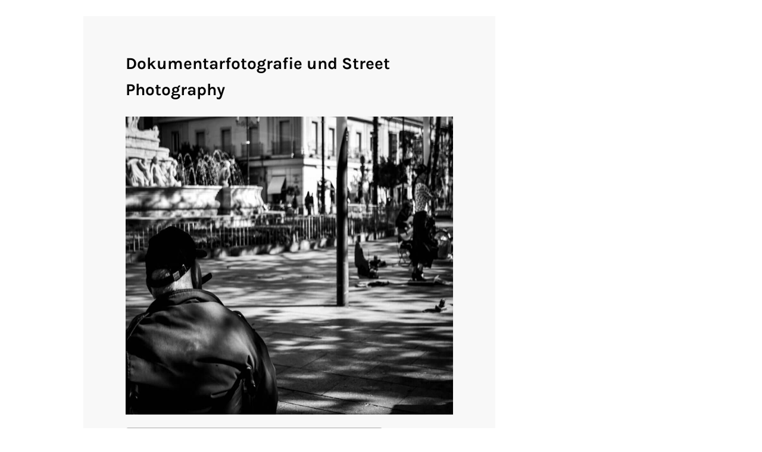

--- FILE ---
content_type: text/css; charset=utf-8
request_url: https://streetwise.photography/wp-content/cache/min/1/wp-content/themes/kathy/style.css?ver=1731676512
body_size: 6854
content:
html,body,div,span,applet,object,iframe,h1,h2,h3,h4,h5,h6,p,blockquote,pre,a,abbr,acronym,address,big,cite,code,del,dfn,em,img,ins,kbd,q,s,samp,small,strike,strong,sub,sup,tt,var,b,u,i,center,dl,dt,dd,ol,ul,li,fieldset,form,label,legend,table,caption,tbody,tfoot,thead,tr,th,td,article,aside,canvas,details,embed,figure,figcaption,footer,header,hgroup,menu,nav,output,ruby,section,summary,time,mark,audio,video{border:0;font-size:100%;font:inherit;vertical-align:baseline;margin:0;padding:0}article,aside,details,figcaption,figure,footer,header,hgroup,menu,nav,section{display:block}body{line-height:1}ol,ul{list-style:none}blockquote,q{quotes:none}blockquote:before,blockquote:after,q:before,q:after{content:none}table{border-collapse:collapse;border-spacing:0}*:focus{outline:none}html{-webkit-text-size-adjust:100%}body{background:#fff;color:#050505;font-family:'Karla',sans-serif;font-size:14px;font-weight:400;line-height:1.6}body.page-template-template-all-works,body.tax-uxbarn_portfolio_tax{overflow:hidden}a,a:visited{color:#050505;text-decoration:none;transition:.2s all}a:hover{color:#050505}h1,h2,h3,h4,h5,h6{color:#050505;font-family:'Karla',sans-serif;font-weight:700;margin-bottom:.8em}h4,h5,h6{letter-spacing:.5px}h1{font-size:1.8em}h2{font-size:1.5em}h3{font-size:1.375em}h4{font-size:1.25em}h5{font-size:1.125em;text-transform:uppercase}h6{font-size:1em;text-transform:uppercase}address{font-style:italic}p,address,dl,pre,table{margin-bottom:1.6em}p:last-child{margin-bottom:0}ul,ol{margin:0 0 1.6em 1.6em}ul ul,ul ol,ol ul,ol ol{list-style:circle;margin-top:.8em;margin-bottom:.8em}ul{list-style:square}ol{list-style:decimal}.children{margin-top:.8em}li{margin-bottom:.8em}img{height:auto;max-width:100%}img.border{border:1px solid #eee}b,strong{font-weight:700}i,em{font-style:italic}form{margin-bottom:0}code,kbd,tt,pre{background:#f1f1f1;box-sizing:border-box;color:#050505;display:inline-block;font-family:Courier,serif;font-size:1em;padding:0 6px}pre{box-sizing:border-box;overflow:auto;padding:12px;-moz-tab-size:4;-o-tab-size:4;tab-size:4;width:100%}sub{font-size:x-small;vertical-align:sub}sup{font-size:x-small;vertical-align:super}q,var{font-style:italic}table{border:1px solid #eaeaea;border-spacing:0;border-collapse:collapse;width:100%}table th{background:#f1f1f1;font-size:1em;font-weight:700}table th,table td{border:1px solid #eaeaea;box-sizing:border-box;padding:1.2em;text-align:left;vertical-align:middle}table tr:hover{background:#f8f8f8}dt{font-weight:700}dd{margin:0 1.6em 1.6em}abbr,acronym{text-transform:uppercase}hr{border:0;border-top:1px solid #eee;margin:3.6em 0}blockquote{box-sizing:border-box;border-left:2px solid #ccc;font-size:1.4em;font-weight:400;margin:0 auto 1.6em;padding:.8em 1.6em}blockquote p{font-size:1em;font-style:italic;line-height:1.8;margin-top:0;margin-bottom:0}cite{font-style:normal;font-weight:700;letter-spacing:1px;margin-top:1.6em;text-transform:uppercase}blockquote cite{display:block;font-size:.7em}blockquote cite::before{content:'―';padding-right:6px}mark{background:inherit;color:inherit}.clearfix:after{visibility:hidden;display:block;font-size:0;content:" ";clear:both;height:0}.visually-hidden{border:0;clip:rect(0 0 0 0);height:1px;margin:-1px;overflow:hidden;padding:0;position:absolute;width:1px}.hidden{display:none!important}.no-opacity{opacity:0!important}.content-margin-top{margin-top:4.7%}.no-padding,.no-padding .section-content{padding:0!important}.no-top-padding{padding-top:0!important}.grayscale{-webkit-filter:grayscale(100%) opacity(.4);filter:grayscale(100%) opacity(.4)}.blur{-webkit-filter:blur(3px) opacity(.4);filter:blur(3px) opacity(.4)}.blur-grayscale{-webkit-filter:blur(3px) grayscale(100%) opacity(.4);filter:blur(3px) grayscale(100%) opacity(.4)}.display-opacity{opacity:1!important}.less-opacity{opacity:.4}.no-border{border:0!important}.no-margin-bottom{margin-bottom:0!important}.full-screen-bg{background-repeat:no-repeat;background-position:center center;background-attachment:fixed;background-size:cover}.alignleft{float:left;margin:0 1.6em .8em 0}.alignright{float:right;margin:0 0 .8em 1.6em}.aligncenter{float:none;margin:auto;text-align:center}img.aligncenter{display:block}.alignwide{margin-left:-6%;margin-right:-6%;max-width:740px;width:auto}.alignfull{margin-left:-12.86%;margin-right:-12.86%;max-width:830px;width:auto}.bypostauthor{width:auto}.wp-caption{margin-bottom:1.6em;max-width:100%}.wp-caption-text,.gallery-item .gallery-caption,figcaption{color:inherit;font-size:.916em;margin-top:.2em;text-align:center}.wp-caption-text{font-size:.917em;margin-top:.2em}.says,.screen-reader-text{clip:rect(1px,1px,1px,1px);height:1px;overflow:hidden;position:absolute!important;width:1px;word-wrap:normal!important}.screen-reader-text:hover,.screen-reader-text:active,.screen-reader-text:focus{background-color:#f1f1f1;border-radius:3px;box-shadow:0 0 2px 2px rgba(0,0,0,.6);clip:auto!important;color:#21759b;display:block;font-size:14px;font-weight:700;height:auto;left:5px;line-height:normal;padding:15px 23px 14px;text-decoration:none;top:5px;width:auto;z-index:100000}.sticky .post-title::before{content:'\f2a6';font-family:'Ionicons';margin-right:.8em}#root-container{margin:auto;padding:2.1% 0 0;width:1200px}#side-container{display:flex;flex-direction:column;justify-content:center;margin-top:-5%;height:100vh;opacity:0;position:fixed;z-index:5}.left-menu.text-right-aligned #side-container{text-align:right}#main-container{float:left;margin-right:11.5%;width:69.2%}.left-menu #main-container{margin-left:30.8%;margin-right:0}.logo-tagline-wrapper{border-bottom:1px solid #b5b5b5;padding-bottom:15%}.site-title-heading,.with-tagline .logo-wrapper{display:block;font-size:18px;font-weight:700;letter-spacing:.5px;margin-bottom:0;text-transform:uppercase}.with-tagline .logo-wrapper{margin-bottom:.4em}.tagline{font-size:13px}.copyright-social-wrapper{color:#888;font-size:11px;letter-spacing:1px;text-transform:uppercase}.copyright-social-wrapper a{color:#050505;font-weight:700}.social-links{color:#050505;margin:0;list-style:none;overflow:hidden}.social-links li{display:inline-block}.social-links li::after{content:'/';margin:0 5px}.social-links li:last-child::after{content:''}.social-icons{font-size:1.3em;list-style:none;margin:0 0 5%;overflow:hidden}.social-icons li{display:inline-block;margin-bottom:0;margin-right:.7em}.site-menu{border-bottom:1px solid #b5b5b5;margin-bottom:15%;padding:15% 0}.menu-style{font-size:14px;font-weight:700;list-style:none;margin-left:0;margin-bottom:0;letter-spacing:.5px;text-transform:uppercase}.menu-style li{letter-spacing:.5px;line-height:1.6;margin:0 0 0 -25px;padding-left:25px;position:relative}.left-menu .menu-style li{margin-left:0;margin-right:-25px;padding-left:0;padding-right:25px}.menu-style>li>a{color:#aaa}.menu-style>li:hover>a,.menu-style>li>a:hover{color:#050505}.menu-style>.current_page_item>a,.menu-style>.current-menu-item>a,.menu-style>.current-menu-parent>a,.menu-style>.current-menu-ancestor>a,.menu-style>li.active>a{color:#050505}.sub-menu,.menu-list .children{background:#efefef;box-sizing:border-box;display:none;font-size:13px;list-style:none;margin:0;padding:2.27em 0;position:absolute;top:-2.2em;right:100%;text-transform:none;text-align:right;width:18.18em;z-index:99}.left-menu .sub-menu,.left-menu .menu-list .children{right:auto;text-align:left}.left-menu.text-right-aligned .sub-menu,.left-menu.text-right-aligned .menu-list .children{left:100%}.sub-menu li,.menu-list .children li{left:0;display:block;margin:0 0 .6em;padding:0 3.63em 0 5.45em;position:relative}.left-menu .sub-menu li,.left-menu .menu-list .children li{padding-left:3.63em;padding-right:5.45em}.menu-list .sub-menu a,.menu-list .children a{display:block!important;color:#050505;font-weight:400}.sub-menu .sub-menu,.menu-list>li>.children .children{background:#e1e1e1;right:75%;top:-2.27em}.left-menu .sub-menu .sub-menu,.left-menu .menu-list>li>.children .children{left:75%;right:auto}#mobile-menu{display:none;line-height:0}#mobile-menu-toggle{color:#050505;display:inline-block;font-size:13px;font-weight:700!important;letter-spacing:1px;text-decoration:none;text-transform:uppercase}#mobile-menu-toggle i{display:inline-block;font-size:1.7em;margin-left:4px;margin-top:-2px;vertical-align:middle}#mobile-menu-entity{background:#fff;color:#050505;font-weight:400;letter-spacing:1.5px;text-transform:uppercase}#mobile-menu-entity li{font-size:12px}.search-button-wrapper{font-size:11px;margin-bottom:15%}.search-icon-button{font-weight:700}.search-icon-button i{vertical-align:middle}.search-button-text{letter-spacing:1px;margin-left:8px;text-transform:uppercase}#search-panel-wrapper .search-submit{display:none;float:none}#search-panel-wrapper{background:rgb(255,255,255);background:rgba(255,255,255,1);display:none;font-size:8em;opacity:0;position:fixed;top:0;left:0;width:100%;height:100%;z-index:9999}#inner-search-panel{height:100%;position:relative;width:100%}#search-close-button{color:#050505;font-size:1em;line-height:0;position:absolute;right:10%;top:10%}#search-panel-wrapper .search-form{text-align:center;position:absolute;top:40%;transform:translateY(-50%);width:100%}#search-panel-wrapper .search-field{background:none;border:0;border-bottom:1px solid;font-size:1em;font-weight:300;padding:0;text-align:center;width:80%}main{display:block;font-size:14px;margin-bottom:10.24%}main a{font-weight:700}.post-item{margin-bottom:9.6%}.post-item:last-child,.top-section{margin-bottom:6%}.post-content-container,.content-section-wrapper{background:#f8f8f8;padding:8.43% 10.24%}.post-content hr{border-color:#ccc}.post-image{background:#efefef}.post-image img{display:block;margin:auto;opacity:0;vertical-align:top}.post-title{font-size:1.42em;-ms-word-wrap:break-word;word-wrap:break-word}.post-meta-wrapper{background:#efefef;color:#666;font-size:.78em;letter-spacing:1px;padding:1.09em 0;overflow:hidden;text-align:center;text-transform:uppercase}.post-meta-wrapper a{color:#666;font-weight:400}.inner-post-meta-wrapper{float:right;position:relative;left:-50%;text-align:left}.post-meta{list-style:none;margin:0;position:relative;left:50%}.post-meta li{float:left;margin:0}.post-meta li::after{content:'\2219';font-size:1.6em;margin:0 8px;vertical-align:middle}.post-meta li:last-child::after{opacity:0}.post-categories-tags-wrapper{clear:both;margin-top:3%}.meta-others{font-style:italic;left:0;line-height:2em;overflow:hidden}.meta-title{font-weight:700}.meta-others .meta-title::after{content:':';font-size:inherit;margin:0 8px 0 0;vertical-align:baseline}.meta-others li::after{content:',';font-size:inherit;margin:0 5px 0 0;vertical-align:baseline}.meta-others a{font-weight:400}.section-title{font-size:1.14em}.author-social{font-size:1.07em;list-style:none;margin:0;margin-top:1.6em;overflow:hidden}.author-social li{float:left;line-height:1;margin-bottom:0;margin-right:12px}.author-social li:last-child{margin-right:0}.author-social a{border:0;padding-bottom:0}#comments{margin-top:6%}.comment-reply-title{font-size:1.14em;font-weight:700;margin-top:-4px}#cancel-comment-reply-link{color:#050505;float:right;font-size:.8em;font-weight:400;letter-spacing:inherit;margin-top:.45em}.comment-list{list-style:none;margin-left:0;margin-bottom:10.1%}.comment-list .comment{margin-bottom:0}.comment-list .children{list-style:none}.comment-body{box-sizing:border-box;padding:2em 0}.comment-list>li:first-child>.comment-body{border-top:0;padding-top:0}.comment-author-avatar{float:left;margin-right:3.6%;width:16%}.comment-content-wrapper{float:left;width:80.4%}.comment-meta a{border:0;font-weight:400;padding-bottom:0}.comment-author,.comment-author a{font-weight:700;margin-bottom:3px}.comment-date{font-size:.75em;letter-spacing:1px;text-transform:uppercase}.comment-date a{font-weight:400!important}.comment-content{margin:1em 0;word-wrap:break-word}.comment-awaiting-moderation{font-style:italic}.comment-edit-link{float:right;font-style:normal;font-weight:700;line-height:1}.comment-content:last-child p{margin-bottom:0}.reply a{border:1px solid #ccc!important;font-size:.916em;font-weight:400!important;letter-spacing:inherit;padding:.54em .9em}#comments.no-comments .comment-respond{margin-top:0}p.no-comments{font-style:italic;margin-bottom:0}.comment-respond{box-sizing:border-box;border-top:1px solid #eaeaea;margin-top:0;padding:2em 0}.no-comments .comment-respond{border:0}.comment-form label{display:block}.comment-form textarea{width:100%}.form-submit{margin-bottom:0}.comment-navigation{box-sizing:border-box;border-bottom:1px solid #eaeaea;border-top:1px solid #eaeaea;margin-bottom:-1px;overflow:hidden;padding:1.625em 0}.comment-navigation a{border:1px solid #ddd;padding:.6em .8em}.comment-navigation .nav-previous,.comment-navigation .nav-next{display:inline-block}.comment-navigation .nav-next{float:right}.comment-navigation .nav-previous a::before,.comment-navigation .nav-next a::after{font-family:'Ionicons';vertical-align:middle}.comment-navigation .nav-previous a::before{content:'\f3d5';margin-right:6px}.comment-navigation .nav-next a::after{content:'\f3d6';margin-left:6px}.comment-list .pingback{font-style:italic}.numbers-pagination{margin-top:6%}.numbers-pagination,.additional-link-button-wrapper{box-sizing:border-box;font-size:1em;letter-spacing:1px;margin-bottom:1px;padding:0 1.83%;text-align:center;text-transform:uppercase;width:100%}.numbers-pagination .current,.numbers-pagination a,.woocommerce-pagination .page-numbers .current,.woocommerce-pagination .page-numbers a{margin-left:-.33em;padding:.66em .66em}.numbers-pagination .current::after,.numbers-pagination a::after{font-weight:400}.numbers-pagination .current:last-child::after,.numbers-pagination a:last-child::after{content:''}.numbers-pagination,.numbers-pagination a{font-weight:400}.numbers-pagination .current{color:#ccc}.numbers-pagination .next,.numbers-pagination .prev{font-size:1.42em;vertical-align:middle}.numbers-pagination a:first-child,.numbers-pagination .current:first-child{margin-left:-15px}.blog-list .numbers-pagination .current:first-child{margin-left:-4px}.page-links{font-weight:400;margin-top:50px;margin-bottom:50px}.page-links>span{margin:0 8px}.page-links>span:first-child{margin:0}.page-links a{margin:0 6px}.next-prev-post-navigation{background:#fcfcfc;box-sizing:border-box;font-size:1.14em;margin:6% 0;overflow:hidden;padding:4.8% 7%;position:relative}.nav-previous{float:left;margin-right:.6em}.nav-next{float:right;margin-left:.6em}.nav-title-icon-wrapper{font-size:1.25em;vertical-align:middle}.nav-previous .nav-title-icon-wrapper{margin-right:.6em}.nav-next .nav-title-icon-wrapper{margin-left:.6em}.nav-subtitle{display:block;font-size:.68em;font-weight:400;letter-spacing:1px;text-transform:uppercase}.nav-previous .nav-subtitle{margin-left:2.4em}.nav-next .nav-subtitle{margin-right:2.4em;text-align:right}.search-result-list .search-field,.no-results-section .search-field{display:block;margin:0 0 1.6em}.search-result-list article.post-item{margin-bottom:6%;overflow:hidden}.search-result-list article .post-image{background-size:cover!important;float:left;min-height:0;height:275px;overflow:hidden;position:relative;width:25%}.search-result-list article .post-content-container{box-sizing:border-box;float:left;width:75%}.search-result-list article .post-content-container.no-post-thumbnail{width:100%}.archive-list .top-section .post-title{text-align:center}.archive-list .top-section .post-content-container:not(.has-description) .post-title{margin-bottom:0}.portfolio-category-wrapper{float:left;opacity:0;position:fixed}.left-menu .portfolio-category-wrapper{float:none;margin-left:10.2%;margin-right:0;position:static}.portfolio-categories{font-size:1.28em;font-weight:700;letter-spacing:.25px;list-style:none;margin:0 0 59%;text-transform:lowercase;text-align:right}.left-menu .portfolio-categories{margin-bottom:0%!important;padding-bottom:5%;position:fixed;text-align:left}.active-portfolio-category-title{font-size:inherit;font-weight:700;letter-spacing:inherit;margin:inherit}.portfolio-categories li{line-height:1.24em;margin:0}.portfolio-categories a{color:#aaa}.portfolio-categories a:hover{color:#050505}.portfolio-container{min-height:90vh}.left-menu .portfolio-list-section{display:flex;flex-direction:row-reverse;flex-wrap:wrap;justify-content:flex-end}.portfolio-listing,.portfolio-container .numbers-pagination{margin-left:27.7%;max-width:600px;width:72.4%}.left-menu .portfolio-listing,.left-menu .portfolio-container .numbers-pagination{flex-basis:100%;margin-left:0}.no-category-menu .portfolio-listing,.no-category-menu .portfolio-container .numbers-pagination{margin-left:0;width:100%}.no-category-menu .portfolio-listing,.portfolio-container.no-category-menu .numbers-pagination{margin-left:auto;max-width:none;width:100%}.portfolio-loading-wrapper{background:#f8f8f8;height:90vh;position:relative;width:100%}.portfolio-loading{margin:auto;position:absolute;top:40%;left:50%;transform:translateY(-50%);transform:translateX(-50%);width:150px}.single-uxbarn_portfolio .portfolio-loading-wrapper{background:none;margin-top:18%}.single-uxbarn_portfolio .portfolio-loading-wrapper,.single-uxbarn_portfolio .portfolio-loading{position:static;transform:none;text-align:center}.loading-text{display:block;font-size:.75em;font-weight:400;letter-spacing:2px;margin-bottom:1em;text-align:center;text-transform:uppercase}.loading-bar{background:#888;height:1px;position:relative}.progress-bar{background:#050505;position:absolute;height:2px;width:0;top:-3px;transition:all 500ms cubic-bezier(.23,1,.32,1)}.portfolio-item{margin-bottom:6.66%;opacity:0;position:relative;visibility:hidden}.left-menu .portfolio-item:last-child{margin-bottom:0}.grid-layout .portfolio-item{margin-bottom:25px}.justified-images{margin:0 -12.5px;overflow:hidden}.justified-images .portfolio-item{box-sizing:content-box;float:left;margin-left:12.5px;margin-right:12.5px;position:relative}.portfolio-title-wrapper{max-width:80%;opacity:0;position:absolute;bottom:12px;left:15px;transition:opacity .2s}.portfolio-title{background:#050505;color:#fff;display:inline-block;font-size:.8em;letter-spacing:.5px;margin:0;padding:.3em 1em}.portfolio-item:hover .portfolio-title-wrapper{opacity:1}.portfolio-thumbnail{height:100%;overflow:hidden}.grid-layout .portfolio-thumbnail{image-rendering:-webkit-optimize-contrast}@media (-webkit-min-device-pixel-ratio:2),(min-resolution:192dpi){.grid-layout .portfolio-thumbnail{image-rendering:auto}}.portfolio-thumbnail img{display:block;vertical-align:top}.justified-images .portfolio-thumbnail img{height:100%;width:auto}.portfolio-content-wrapper{margin-bottom:6%}.port-format-item{margin-bottom:9.1%;text-align:center;overflow:hidden}.video-wrapper{max-width:100%}.post-content .video-wrapper{margin-bottom:1.6em}.image-wrapper{opacity:0;visibility:hidden}.quality-tweak.image-wrapper.portrait{margin-left:auto;margin-right:auto;width:600px}.quality-tweak{image-rendering:-webkit-optimize-contrast}@media (-webkit-min-device-pixel-ratio:2),(min-resolution:192dpi){.quality-tweak{image-rendering:auto}}.image-wrapper img{display:inline-block;vertical-align:top}.image-caption,.fancybox-title{box-sizing:border-box;font-family:inherit;font-size:.92em;margin-top:1.15em;padding:0 3%;text-align:center}.post-password-form{margin-bottom:1.6em}input,textarea,button,select{box-sizing:border-box;font-family:inherit;font-size:inherit;font-weight:inherit;line-height:inherit;padding:.5em;max-width:100%}input[type="text"],input[type="password"],input[type="email"],input[type="search"],input[type="number"],input[type="url"],input[type="tel"],textarea,select{border:1px solid #ccc;transition:border-color .2s}input:focus,textarea:focus{border-color:#050505}.theme-widget-area input:focus,.theme-widget-area textarea:focus{border-color:#fff}input[type="text"],input[type="password"],input[type="email"],input[type="search"],input[type="number"],input[type="url"],input[type="tel"],textarea,input[type="button"],input[type="submit"],.post-item .button,.is-style-squared .wp-block-button__link{-webkit-appearance:none;-webkit-border-radius:0;border-radius:0;font-weight:inherit}select{min-width:100px}input[type="button"],input[type="submit"],button,a.button,.post-item .button,.wp-block-button:not(.is-style-outline) .wp-block-button__link{background:#050505;color:#fff;cursor:pointer;font-size:inherit;letter-spacing:.5px;padding:.58em 2em;transition:background .2s}input[type="button"],input[type="submit"],button,a.button,.post-item .button{border:0}.wp-block-button{margin-bottom:1.6em}.theme-widget-area input[type="button"],.theme-widget-area input[type="submit"],.theme-widget-area button,.theme-widget-area a.button{border:1px solid #fff}.dummy-sub-form input,.widget_search input[type="search"]{margin-bottom:1.625em}.search-field{width:60%}.widget-item .search-field{display:block;margin:0 0 1.6em;width:90%}.search-results .search-form{margin-top:12px}.wp-block-quote.is-large,.wp-block-quote.is-style-large,.wp-block-audio,.wp-block-embed,.wp-block-group,.wp-block-media-text{margin-bottom:1.6em}.wp-block-pullquote{border:0;border-top:2px solid #ccc;border-bottom:2px solid #ccc;margin-bottom:1.6em;position:relative}.wp-block-pullquote blockquote{border:0;margin-top:0;margin-bottom:0;padding:0}.wp-block-pullquote p{font-size:1em}.wp-block-quote.is-large,.wp-block-quote.is-style-large{border:0}.wp-block-quote.is-large cite,.wp-block-quote.is-large footer,.wp-block-quote.is-style-large cite,.wp-block-quote.is-style-large footer{text-align:left}.wp-block-quote.has-text-align-right{border-left:0;border-right:2px solid #ccc}.wp-block-group{padding:2.4em}.fluid-width-video-wrapper{padding-top:56.15%!important;width:100.3%!important}.video-wrapper{overflow:hidden;position:relative;padding:0;padding-bottom:56.25%!important;max-width:99.9%}.video-format .video-wrapper{margin-bottom:0}.video-wrapper:last-child{margin-bottom:0}.video-wrapper iframe{height:100%;position:absolute;top:0;left:0;width:100%}.post-content .video-wrapper{margin-bottom:1.6em}.wp-block-embed .video-wrapper{margin-bottom:0}.fancybox-opened .fancybox-skin{box-shadow:none}.fancybox-title-outside-wrap{color:#050505;margin-top:12px;text-align:center}#fancybox-buttons ul{background:rgb(5,5,5);background:rgba(5,5,5,.8);border:0;border-radius:0;box-shadow:none}#fancybox-thumbs.bottom{bottom:15px}#fancybox-thumbs ul li{opacity:.3;transition:opacity .2s}#fancybox-thumbs ul li a{border:0}#fancybox-thumbs ul li.active{border-color:transparent;opacity:1}.fancybox-close,.fancybox-prev span,.fancybox-next span{background:none}.fancybox-next,.fancybox-prev{display:block;opacity:0;transition:opacity .2s}.fancybox-next:hover,.fancybox-prev:hover{opacity:1}.fancybox-next span,.fancybox-prev span{background:#050505;color:#fff;font-size:22px;font-weight:400;height:40px;line-height:40px;text-align:center;width:40px}.fancybox-next span::after,.fancybox-prev span::after,.fancybox-close::after{font-family:'Ionicons'}.fancybox-next span::after{content:'\f3d1'}.fancybox-prev span::after{content:'\f3cf'}.fancybox-close{margin-top:-1.8em;margin-right:-6px}.fancybox-close::after{content:'\f404';font-size:30px}#fancybox-buttons a{background:none;color:#fff;font-size:18px;font-weight:400;text-indent:0;text-align:center;transition:opacity .2s}#fancybox-buttons a::after{display:inline-block;font-family:'Ionicons';margin-left:0;margin-top:1px}#fancybox-buttons a.btnClose::after{content:'\f2d7';margin-left:4px;margin-top:1px}#fancybox-buttons a.btnToggle::after{content:'\f386'}#fancybox-buttons a.btnNext::after{content:'\f125';font-size:13px}#fancybox-buttons a.btnPrev::after{content:'\f124';font-size:13px}#fancybox-buttons a.btnPlay::after{content:'\f488'}#fancybox-buttons a.btnPlayOn::after{content:'\f478'}body.compensate-for-scrollbar{overflow:hidden!important}.fancybox-container{z-index:999999}.fancybox-thumbs{background:#efefef}.fancybox-thumbs__list a{height:100px}.fancybox-thumbs__list a::before{border-color:#050505;border-width:2px}.fancybox-progress{display:none!important}.fancybox-caption{background:none;color:#fff;font-size:.92em;padding-bottom:10px;text-align:center}.fancybox-caption__body{box-sizing:border-box;background:rgba(248,248,248,.6);display:inline-block;padding:.8em 1.6em}.fancybox-infobar{color:#fff;mix-blend-mode:normal}.fancybox-is-open .fancybox-bg{background:rgba(248,248,248,1);background:rgb(248,248,248);opacity:1}.gallery,.wp-block-gallery,.wp-block-cover{margin-bottom:1.625em}.gallery-item{display:inline-block;margin-bottom:1.6em;text-align:center;vertical-align:top;width:100%}.gallery-item a{border:0}.gallery-icon{line-height:0}.gallery-columns-2 .gallery-item{max-width:50%}.gallery-columns-3 .gallery-item{max-width:33.33%}.gallery-columns-4 .gallery-item{max-width:25%}.gallery-columns-5 .gallery-item{max-width:20%}.gallery-columns-6 .gallery-item{max-width:16.66%}.gallery-columns-7 .gallery-item{max-width:14.28%}.gallery-columns-8 .gallery-item{max-width:12.5%}.gallery-columns-9 .gallery-item{max-width:11.11%}.theme-widget-area{box-sizing:border-box;color:#050505;font-size:13px;margin:0 0 1.31% 1.31%;overflow:hidden;opacity:0}.left-menu .theme-widget-area{margin-left:0;margin-right:1.31%}.inner-theme-widget-area{box-sizing:border-box;background:#fff;border:1px solid #b5b5b5;float:right;overflow:hidden;padding:6% 9.58% 3%;width:100%;max-width:1200px}.theme-widget-area a{border:0;color:#050505;font-weight:700}.widget-title{color:#050505;font-size:1em;font-weight:700;letter-spacing:1px;margin-bottom:4em;position:relative;text-transform:uppercase}.widget-title::after{border-top:1px solid;content:'';opacity:.1;position:absolute;left:0;bottom:-1.8em;width:100%}.widget-title>a{border:0;padding:0}.widget-column{float:left;margin-bottom:0;margin-right:4.8%;width:100%}.widget-column:last-child{margin-right:0}.widget-item li:last-child,.widget-item table:last-child{margin-bottom:0}.widget-item{overflow:hidden;padding-bottom:6%;max-width:100%}.w6.widget-column{width:47.4%}.w6 .widget-item{padding-bottom:12%}.w4.widget-column{width:30%}.w4 .widget-item{padding-bottom:18%}.w3.widget-column{width:21.3%}.w3 .widget-item{padding-bottom:25%}.widget_categories>ul,.widget_archive>ul,.widget_recent_entries>ul,.widget_pages>ul,.widget_meta>ul,.widget_recent_comments>ul,.widget_rss>ul,.widget_nav_menu .menu{list-style:none;margin:0}.widget_recent_entries .post-date{display:block;font-size:10px;letter-spacing:1px;margin-top:4px;text-transform:uppercase}.w3 .widget_search .search-field{width:100%}#wp-calendar th,#wp-calendar td{padding:0;text-align:center}.wpcf7 .wpcf7-text,.wpcf7 .wpcf7-textarea{display:block}.wpcf7 .wpcf7-textarea{width:100%}.wpcf7-form-control-wrap{display:block}#content-container .wpcf7-not-valid{border-color:red}span.wpcf7-not-valid-tip,div.wpcf7-response-output{border:0;font-size:10px;font-weight:700;letter-spacing:1px;text-transform:uppercase}span.wpcf7-not-valid-tip{color:red;margin-top:6px;width:100%}div.wpcf7-response-output{font-size:10px;margin:0;padding:0}div.wpcf7-validation-errors{color:red}div.wpcf7-mail-sent-ok{color:green}.mm-menu.mm-opened a{color:#050505}a.mm-close.mm-btn{color:#050505;left:auto!important;right:0}.mm-close:after,.mm-close:before{border:0;content:'';transform:none}.mm-close::after{border:0;content:'\f404';font-family:'Ionicons';font-size:24px;margin-top:11px}@media only screen and (max-width:1400px){#root-container{width:1000px}.left-menu .portfolio-listing,.left-menu .portfolio-container .numbers-pagination{flex-basis:72.4%}}@media only screen and (max-width:1150px){.admin-bar .mm-slideout{top:-32px}.mm-opened .admin-bar .mm-slideout{top:0}.mm-opened body.admin-bar{margin-top:-32px}.admin-bar .mm-slideout,.mm-opened .admin-bar .mm-slideout{padding-top:32px}#root-container{box-sizing:border-box;padding:3% 2.1%;width:100%}#side-container{border-bottom:1px solid #b5b5b5;float:none;height:auto;margin:auto auto 4%;opacity:1;overflow:hidden;padding-bottom:3%;position:relative;width:100%}.left-menu.text-right-aligned #side-container{text-align:left}#main-container{float:none;margin:auto;max-width:830px;width:90%}.left-menu #main-container{margin-left:10%}.logo-tagline-wrapper{border:0;float:left;padding:0}.site-menu{border:0;margin:0;padding:inherit;position:absolute;right:0;top:50%;transform:translateY(-50%)}.menu-style{display:none}#mobile-menu{display:inline-block}.search-button-wrapper{display:none;font-size:14px;margin-right:15px;margin-bottom:0}.search-button-text{display:none}.theme-widget-area,.inner-theme-widget-area{max-width:none!important}.theme-widget-area{margin:auto;box-sizing:border-box;padding:2.1%}.left-menu .theme-widget-area{margin-left:0!important;margin-right:0!important}.inner-theme-widget-area{float:none}.copyright-social-wrapper{opacity:0;margin:3% auto;text-align:center;width:100%}.social-network-wrapper{margin-bottom:10px}.social-links li,.social-icons li{float:none;display:inline-block}.portfolio-listing,.portfolio-container .numbers-pagination{width:600px}.portfolio-category-wrapper,.left-menu .portfolio-categories{position:static}.grid-layout .portfolio-thumbnail{image-rendering:auto}main{margin-bottom:3%}#search-panel-wrapper{font-size:6em}}@media only screen and (max-width:1000px){.portfolio-category-wrapper{float:none}.portfolio-categories{margin-bottom:9%;text-align:center}.portfolio-categories li,.active-portfolio-category-title{display:inline-block}.portfolio-categories li::after{color:#aaa;content:'/';margin:0 10px}.portfolio-categories li:last-child::after{display:none}.portfolio-listing,.portfolio-container .numbers-pagination{margin:auto}#main-container{width:100%}#search-panel-wrapper .search-form{top:30%}#search-panel-wrapper{font-size:4em}.left-menu .portfolio-list-section{display:block}.left-menu #main-container,.left-menu .portfolio-listing,.left-menu .portfolio-container .numbers-pagination,.left-menu .portfolio-category-wrapper{margin-left:auto;margin-right:auto}.left-menu .portfolio-categories{margin-left:auto;margin-right:auto;margin-bottom:9%!important;padding-bottom:0;position:static;text-align:center}.left-menu .portfolio-item:last-child{margin-bottom:6.66%}}@media only screen and (max-width:767px){.theme-widget-area .widget-column{float:none;width:100%}.theme-widget-area .widget-item{padding-bottom:12%!important}.search-result-list article .post-image{display:none}.search-result-list article .post-content-container{float:none;width:100%}}@media only screen and (max-width:700px){.nav-links,.nav-next .nav-subtitle{margin:0;text-align:center}.nav-previous,.nav-next{float:none}.nav-previous{margin-bottom:8%}}@media only screen and (max-width:600px){.admin-bar .mm-slideout{top:-46px}.mm-opened .admin-bar .mm-slideout{top:0}.mm-opened body.admin-bar{margin-top:-46px}.admin-bar .mm-slideout,.mm-opened .admin-bar .mm-slideout{padding-top:46px}#root-container{padding:3% 4%}.portfolio-listing,.portfolio-container .numbers-pagination{width:100%}.portfolio-loading-wrapper{background:none;margin-top:18%}.portfolio-loading-wrapper,.portfolio-loading{position:static;transform:none;text-align:center}.justified-images{margin:0}.justified-images .portfolio-item{box-sizing:border-box;border:0;float:none;margin-left:0;margin-right:0;height:auto!important;width:100%!important;text-align:center}.justified-images .portfolio-thumbnail img{height:auto;margin:auto}.portfolio-title-wrapper{left:0;max-width:100%;text-align:center;width:100%}#search-panel-wrapper{font-size:3em}#search-panel-wrapper .search-field{font-size:.7em}}@media only screen and (max-width:400px){#side-container{text-align:center}.logo-tagline-wrapper{float:none;margin:0;text-align:center;width:100%}.site-menu{display:inline-block;margin:15px auto 0!important;position:static;transform:none}.post-content-container,.content-section-wrapper{padding-left:6%;padding-right:6%}.inner-post-meta-wrapper,.post-meta{float:none;position:static;text-align:center}.post-meta li{float:none;display:inline-block}#search-panel-wrapper .search-field{font-size:.6em}.comment-author-avatar{display:none}.comment-content-wrapper{width:100%}}